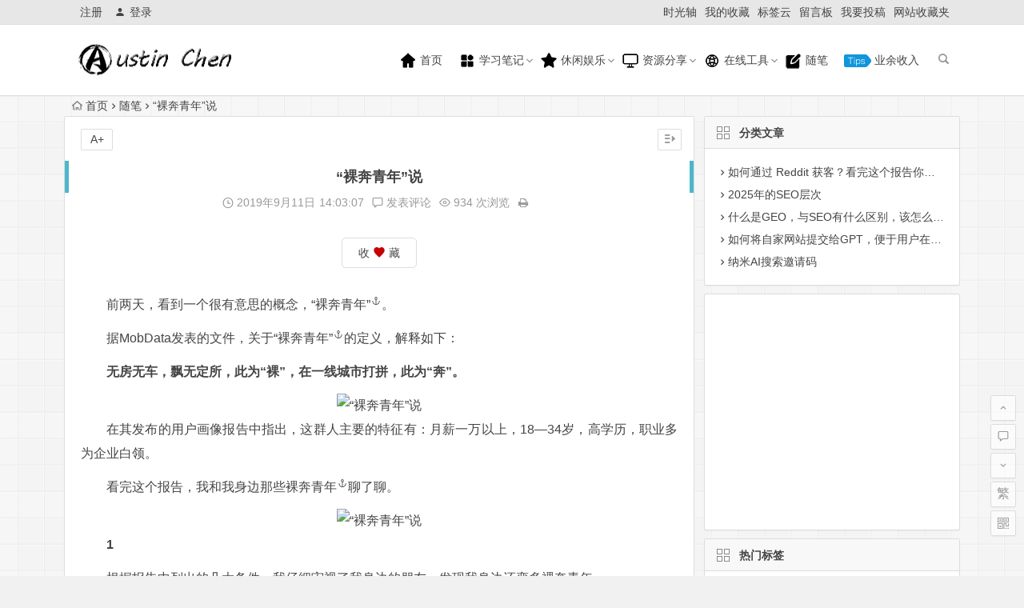

--- FILE ---
content_type: text/html; charset=UTF-8
request_url: https://www.chb66.com/2908.html
body_size: 20230
content:
<!DOCTYPE html>
<html lang="zh-CN">
<head>
<meta http-equiv="Content-Type" content="text/html>
<meta charset="UTF-8">
<meta name="viewport" content="width=device-width, initial-scale=1.0, minimum-scale=1.0, maximum-scale=1.0, user-scalable=no">

<meta http-equiv="Cache-Control" content="no-transform" />
<meta http-equiv="Cache-Control" content="no-siteapp" />
<title>“裸奔青年”说 - 耳东博客</title>
<meta name="description" content="前两天，看到一个很有意思的概念，“裸奔青年”。" />
<meta name="keywords" content="“裸奔青年”,剁手青年,裸奔青年" />
<link rel="shortcut icon" href="https://www.chb66.com/wp-content/themes/begin5.2/img/favicon.ico">
<link rel="apple-touch-icon" sizes="114x114" href="https://www.chb66.com/wp-content/themes/begin5.2/img/favicon.png" />
<link rel="profile" href="http://gmpg.org/xfn/11">
<link rel="pingback" href="https://www.chb66.com/xmlrpc.php">
<!--[if lt IE 9]>
<script src="https://www.chb66.com/wp-content/themes/begin5.2/js/html5.js"></script>
<script src="https://www.chb66.com/wp-content/themes/begin5.2/js/css3-mediaqueries.js"></script>
<![endif]-->
<meta name='robots' content='max-image-preview:large' />
<link rel='stylesheet' id='wp-block-library-css' href='https://www.chb66.com/wp-includes/css/dist/block-library/style.min.css?ver=6.4.2' type='text/css' media='all' />
<style id='classic-theme-styles-inline-css' type='text/css'>
/*! This file is auto-generated */
.wp-block-button__link{color:#fff;background-color:#32373c;border-radius:9999px;box-shadow:none;text-decoration:none;padding:calc(.667em + 2px) calc(1.333em + 2px);font-size:1.125em}.wp-block-file__button{background:#32373c;color:#fff;text-decoration:none}
</style>
<style id='global-styles-inline-css' type='text/css'>
body{--wp--preset--color--black: #000000;--wp--preset--color--cyan-bluish-gray: #abb8c3;--wp--preset--color--white: #ffffff;--wp--preset--color--pale-pink: #f78da7;--wp--preset--color--vivid-red: #cf2e2e;--wp--preset--color--luminous-vivid-orange: #ff6900;--wp--preset--color--luminous-vivid-amber: #fcb900;--wp--preset--color--light-green-cyan: #7bdcb5;--wp--preset--color--vivid-green-cyan: #00d084;--wp--preset--color--pale-cyan-blue: #8ed1fc;--wp--preset--color--vivid-cyan-blue: #0693e3;--wp--preset--color--vivid-purple: #9b51e0;--wp--preset--gradient--vivid-cyan-blue-to-vivid-purple: linear-gradient(135deg,rgba(6,147,227,1) 0%,rgb(155,81,224) 100%);--wp--preset--gradient--light-green-cyan-to-vivid-green-cyan: linear-gradient(135deg,rgb(122,220,180) 0%,rgb(0,208,130) 100%);--wp--preset--gradient--luminous-vivid-amber-to-luminous-vivid-orange: linear-gradient(135deg,rgba(252,185,0,1) 0%,rgba(255,105,0,1) 100%);--wp--preset--gradient--luminous-vivid-orange-to-vivid-red: linear-gradient(135deg,rgba(255,105,0,1) 0%,rgb(207,46,46) 100%);--wp--preset--gradient--very-light-gray-to-cyan-bluish-gray: linear-gradient(135deg,rgb(238,238,238) 0%,rgb(169,184,195) 100%);--wp--preset--gradient--cool-to-warm-spectrum: linear-gradient(135deg,rgb(74,234,220) 0%,rgb(151,120,209) 20%,rgb(207,42,186) 40%,rgb(238,44,130) 60%,rgb(251,105,98) 80%,rgb(254,248,76) 100%);--wp--preset--gradient--blush-light-purple: linear-gradient(135deg,rgb(255,206,236) 0%,rgb(152,150,240) 100%);--wp--preset--gradient--blush-bordeaux: linear-gradient(135deg,rgb(254,205,165) 0%,rgb(254,45,45) 50%,rgb(107,0,62) 100%);--wp--preset--gradient--luminous-dusk: linear-gradient(135deg,rgb(255,203,112) 0%,rgb(199,81,192) 50%,rgb(65,88,208) 100%);--wp--preset--gradient--pale-ocean: linear-gradient(135deg,rgb(255,245,203) 0%,rgb(182,227,212) 50%,rgb(51,167,181) 100%);--wp--preset--gradient--electric-grass: linear-gradient(135deg,rgb(202,248,128) 0%,rgb(113,206,126) 100%);--wp--preset--gradient--midnight: linear-gradient(135deg,rgb(2,3,129) 0%,rgb(40,116,252) 100%);--wp--preset--font-size--small: 13px;--wp--preset--font-size--medium: 20px;--wp--preset--font-size--large: 36px;--wp--preset--font-size--x-large: 42px;--wp--preset--spacing--20: 0.44rem;--wp--preset--spacing--30: 0.67rem;--wp--preset--spacing--40: 1rem;--wp--preset--spacing--50: 1.5rem;--wp--preset--spacing--60: 2.25rem;--wp--preset--spacing--70: 3.38rem;--wp--preset--spacing--80: 5.06rem;--wp--preset--shadow--natural: 6px 6px 9px rgba(0, 0, 0, 0.2);--wp--preset--shadow--deep: 12px 12px 50px rgba(0, 0, 0, 0.4);--wp--preset--shadow--sharp: 6px 6px 0px rgba(0, 0, 0, 0.2);--wp--preset--shadow--outlined: 6px 6px 0px -3px rgba(255, 255, 255, 1), 6px 6px rgba(0, 0, 0, 1);--wp--preset--shadow--crisp: 6px 6px 0px rgba(0, 0, 0, 1);}:where(.is-layout-flex){gap: 0.5em;}:where(.is-layout-grid){gap: 0.5em;}body .is-layout-flow > .alignleft{float: left;margin-inline-start: 0;margin-inline-end: 2em;}body .is-layout-flow > .alignright{float: right;margin-inline-start: 2em;margin-inline-end: 0;}body .is-layout-flow > .aligncenter{margin-left: auto !important;margin-right: auto !important;}body .is-layout-constrained > .alignleft{float: left;margin-inline-start: 0;margin-inline-end: 2em;}body .is-layout-constrained > .alignright{float: right;margin-inline-start: 2em;margin-inline-end: 0;}body .is-layout-constrained > .aligncenter{margin-left: auto !important;margin-right: auto !important;}body .is-layout-constrained > :where(:not(.alignleft):not(.alignright):not(.alignfull)){max-width: var(--wp--style--global--content-size);margin-left: auto !important;margin-right: auto !important;}body .is-layout-constrained > .alignwide{max-width: var(--wp--style--global--wide-size);}body .is-layout-flex{display: flex;}body .is-layout-flex{flex-wrap: wrap;align-items: center;}body .is-layout-flex > *{margin: 0;}body .is-layout-grid{display: grid;}body .is-layout-grid > *{margin: 0;}:where(.wp-block-columns.is-layout-flex){gap: 2em;}:where(.wp-block-columns.is-layout-grid){gap: 2em;}:where(.wp-block-post-template.is-layout-flex){gap: 1.25em;}:where(.wp-block-post-template.is-layout-grid){gap: 1.25em;}.has-black-color{color: var(--wp--preset--color--black) !important;}.has-cyan-bluish-gray-color{color: var(--wp--preset--color--cyan-bluish-gray) !important;}.has-white-color{color: var(--wp--preset--color--white) !important;}.has-pale-pink-color{color: var(--wp--preset--color--pale-pink) !important;}.has-vivid-red-color{color: var(--wp--preset--color--vivid-red) !important;}.has-luminous-vivid-orange-color{color: var(--wp--preset--color--luminous-vivid-orange) !important;}.has-luminous-vivid-amber-color{color: var(--wp--preset--color--luminous-vivid-amber) !important;}.has-light-green-cyan-color{color: var(--wp--preset--color--light-green-cyan) !important;}.has-vivid-green-cyan-color{color: var(--wp--preset--color--vivid-green-cyan) !important;}.has-pale-cyan-blue-color{color: var(--wp--preset--color--pale-cyan-blue) !important;}.has-vivid-cyan-blue-color{color: var(--wp--preset--color--vivid-cyan-blue) !important;}.has-vivid-purple-color{color: var(--wp--preset--color--vivid-purple) !important;}.has-black-background-color{background-color: var(--wp--preset--color--black) !important;}.has-cyan-bluish-gray-background-color{background-color: var(--wp--preset--color--cyan-bluish-gray) !important;}.has-white-background-color{background-color: var(--wp--preset--color--white) !important;}.has-pale-pink-background-color{background-color: var(--wp--preset--color--pale-pink) !important;}.has-vivid-red-background-color{background-color: var(--wp--preset--color--vivid-red) !important;}.has-luminous-vivid-orange-background-color{background-color: var(--wp--preset--color--luminous-vivid-orange) !important;}.has-luminous-vivid-amber-background-color{background-color: var(--wp--preset--color--luminous-vivid-amber) !important;}.has-light-green-cyan-background-color{background-color: var(--wp--preset--color--light-green-cyan) !important;}.has-vivid-green-cyan-background-color{background-color: var(--wp--preset--color--vivid-green-cyan) !important;}.has-pale-cyan-blue-background-color{background-color: var(--wp--preset--color--pale-cyan-blue) !important;}.has-vivid-cyan-blue-background-color{background-color: var(--wp--preset--color--vivid-cyan-blue) !important;}.has-vivid-purple-background-color{background-color: var(--wp--preset--color--vivid-purple) !important;}.has-black-border-color{border-color: var(--wp--preset--color--black) !important;}.has-cyan-bluish-gray-border-color{border-color: var(--wp--preset--color--cyan-bluish-gray) !important;}.has-white-border-color{border-color: var(--wp--preset--color--white) !important;}.has-pale-pink-border-color{border-color: var(--wp--preset--color--pale-pink) !important;}.has-vivid-red-border-color{border-color: var(--wp--preset--color--vivid-red) !important;}.has-luminous-vivid-orange-border-color{border-color: var(--wp--preset--color--luminous-vivid-orange) !important;}.has-luminous-vivid-amber-border-color{border-color: var(--wp--preset--color--luminous-vivid-amber) !important;}.has-light-green-cyan-border-color{border-color: var(--wp--preset--color--light-green-cyan) !important;}.has-vivid-green-cyan-border-color{border-color: var(--wp--preset--color--vivid-green-cyan) !important;}.has-pale-cyan-blue-border-color{border-color: var(--wp--preset--color--pale-cyan-blue) !important;}.has-vivid-cyan-blue-border-color{border-color: var(--wp--preset--color--vivid-cyan-blue) !important;}.has-vivid-purple-border-color{border-color: var(--wp--preset--color--vivid-purple) !important;}.has-vivid-cyan-blue-to-vivid-purple-gradient-background{background: var(--wp--preset--gradient--vivid-cyan-blue-to-vivid-purple) !important;}.has-light-green-cyan-to-vivid-green-cyan-gradient-background{background: var(--wp--preset--gradient--light-green-cyan-to-vivid-green-cyan) !important;}.has-luminous-vivid-amber-to-luminous-vivid-orange-gradient-background{background: var(--wp--preset--gradient--luminous-vivid-amber-to-luminous-vivid-orange) !important;}.has-luminous-vivid-orange-to-vivid-red-gradient-background{background: var(--wp--preset--gradient--luminous-vivid-orange-to-vivid-red) !important;}.has-very-light-gray-to-cyan-bluish-gray-gradient-background{background: var(--wp--preset--gradient--very-light-gray-to-cyan-bluish-gray) !important;}.has-cool-to-warm-spectrum-gradient-background{background: var(--wp--preset--gradient--cool-to-warm-spectrum) !important;}.has-blush-light-purple-gradient-background{background: var(--wp--preset--gradient--blush-light-purple) !important;}.has-blush-bordeaux-gradient-background{background: var(--wp--preset--gradient--blush-bordeaux) !important;}.has-luminous-dusk-gradient-background{background: var(--wp--preset--gradient--luminous-dusk) !important;}.has-pale-ocean-gradient-background{background: var(--wp--preset--gradient--pale-ocean) !important;}.has-electric-grass-gradient-background{background: var(--wp--preset--gradient--electric-grass) !important;}.has-midnight-gradient-background{background: var(--wp--preset--gradient--midnight) !important;}.has-small-font-size{font-size: var(--wp--preset--font-size--small) !important;}.has-medium-font-size{font-size: var(--wp--preset--font-size--medium) !important;}.has-large-font-size{font-size: var(--wp--preset--font-size--large) !important;}.has-x-large-font-size{font-size: var(--wp--preset--font-size--x-large) !important;}
.wp-block-navigation a:where(:not(.wp-element-button)){color: inherit;}
:where(.wp-block-post-template.is-layout-flex){gap: 1.25em;}:where(.wp-block-post-template.is-layout-grid){gap: 1.25em;}
:where(.wp-block-columns.is-layout-flex){gap: 2em;}:where(.wp-block-columns.is-layout-grid){gap: 2em;}
.wp-block-pullquote{font-size: 1.5em;line-height: 1.6;}
</style>
<link rel='stylesheet' id='begin-style-css' href='https://www.chb66.com/wp-content/themes/begin5.2/style.css?ver=5.2' type='text/css' media='all' />
<link rel='stylesheet' id='fonts-css' href='https://www.chb66.com/wp-content/themes/begin5.2/css/fonts/fonts.css?ver=2017.07.26' type='text/css' media='all' />
<link rel='stylesheet' id='iconfontd-css' href='https://at.alicdn.com/t/font_2118502_frvje4w1bt.css?ver=2017.07.26' type='text/css' media='all' />
<link rel='stylesheet' id='highlight-css' href='https://www.chb66.com/wp-content/themes/begin5.2/css/highlight.css?ver=2017.07.26' type='text/css' media='all' />
<script type="text/javascript" src="https://www.chb66.com/wp-content/themes/begin5.2/js/jquery.min.js?ver=1.10.1" id="jquery-js"></script>
<link rel="canonical" href="https://www.chb66.com/2908.html" />
<link rel="alternate" type="application/json+oembed" href="https://www.chb66.com/wp-json/oembed/1.0/embed?url=https%3A%2F%2Fwww.chb66.com%2F2908.html" />
<link rel="alternate" type="text/xml+oembed" href="https://www.chb66.com/wp-json/oembed/1.0/embed?url=https%3A%2F%2Fwww.chb66.com%2F2908.html&#038;format=xml" />
<style>
a:hover,.top-menu a:hover,.show-more span,.cat-box .icon-cat,.entry-meta a,.entry-meta-no a,.at, .at a,#user-profile a:hover, .nav-search:hover, .off-side:hover:after, .nav-search:hover:after, .top-icon .be {color: #4cb6cb;}
.sf-arrows > li > .sf-with-ul:focus:after,.sf-arrows > li:hover > .sf-with-ul:after,.sf-arrows > .sfHover > .sf-with-ul:after{border-top-color: #4cb6cb;}
.thumbnail .cat,.format-img-cat, .des-t, .des-p  {background: #4cb6cb;}
#login h1 a,.format-aside .post-format a,#searchform button,.li-icon-1,.li-icon-2,.li-icon-3, .title-l,.buttons a, .li-number, .searchbar button, 
.entry-more a, .qqonline a, #login input[type='submit'], .log-zd, .group-phone a, .deanm-main .de-button a, #site-nav .down-menu > li > a:hover,#site-nav .down-menu > li.sfHover > a {background: #4cb6cb;}
.entry-more a {right: -1px;}
.entry-more a:hover {color: #fff;background: #595959;}
.entry-direct a:hover, #respond input[type='text']:focus, #respond textarea:focus {border: 1px solid #4cb6cb;}
#down a,.page-links span,.reply a:hover,.widget_categories a:hover,.widget_links a:hover,#respond #submit:hover,.callbacks_tabs .callbacks_here a,#gallery .callbacks_here a,#fontsize:hover,.single-meta li a:hover,.meta-nav:hover,.nav-single i:hover, .widget_categories a:hover, .widget_links a:hover, .tagcloud a:hover, #sidebar .widget_nav_menu a:hover, .gr-cat-title a, .group-tab-hd .group-current, .img-tab-hd .img-current {background: #4cb6cb;border: 1px solid #4cb6cb;}
.comment-tool a, .link-all a:hover, .link-f a:hover, .ias-trigger-next a:hover, .type-cat a:hover, .type-cat a:hover, .child-cat a:hover {background: #4cb6cb;border: 1px solid #4cb6cb;}
.entry-header h1 {border-left: 5px solid #4cb6cb;border-right: 5px solid #4cb6cb;}
.slider-caption, .grid,icon-zan, .grid-cat, .header-sub h1, .cms-news-grid .marked-ico {background: #4cb6cb;}
@media screen and (min-width: 900px) {#scroll li a:hover {background: #4cb6cb;border: 1px solid #4cb6cb;}.custom-more a, .cat-more a,.author-m a {background: #4cb6cb;}}
@media screen and (max-width: 900px) {#navigation-toggle:hover,.nav-search:hover,.mobile-login a:hover,.nav-mobile:hover, {color: #4cb6cb;}}
@media screen and (min-width: 550px) {.pagination span.current, .pagination a:hover {background: #4cb6cb;border: 1px solid #4cb6cb;}}
@media screen and (max-width: 550px) {.pagination .prev,.pagination .next {background: #4cb6cb;}}
.single-content h3, .single-content .directory {border-left: 5px solid #4cb6cb;}
.resp-vtabs li.resp-tab-active {border-left: 2px solid #4cb6cb  !important;}
.page-links  a:hover span {background: #a3a3a3;border: 1px solid #a3a3a3;}
.single-content a:hover {color: #555;}
.ball-pulse > div{border: 1px solid #4cb6cb;}
#site-nav .down-menu > .current-menu-item > a{border-bottom: 2px solid #4cb6cb;}
.format-aside .post-format a:hover,.cat-more a:hover,.custom-more a:hover {color: #fff;}</style><style>.thumbnail .cat{display: none;}</style><style type="text/css" id="custom-background-css">
body.custom-background { background-image: url("https://www.chb66.com/wp-content/uploads/2020/04/body.png"); background-position: center center; background-size: auto; background-repeat: repeat; background-attachment: scroll; }
</style>
	<script>
var _hmt = _hmt || [];
(function() {
  var hm = document.createElement("script");
  hm.src = "https://hm.baidu.com/hm.js?8e7a255f49b6d9566a362d4417675554";
  var s = document.getElementsByTagName("script")[0]; 
  s.parentNode.insertBefore(hm, s);
})();
</script>

<!-- Google tag (gtag.js) -->
<script async src="https://www.googletagmanager.com/gtag/js?id=G-8QJ6L0J5MF"></script>
<script>
  window.dataLayer = window.dataLayer || [];
  function gtag(){dataLayer.push(arguments);}
  gtag('js', new Date());

  gtag('config', 'G-8QJ6L0J5MF');
</script></head>
<body class="post-template-default single single-post postid-2908 single-format-standard custom-background">
<div id="page" class="hfeed site">
	<header id="masthead" class="site-header">
	<div id="header-main" class="header-main">
		<nav id="top-header">
			<div class="top-nav">
									<div id="user-profile">
					<div class="user-login"><a href="https://www.chb66.com/wp-login.php?action=register" target="_blank"><i class="be be-accountcircle"></i>注册</a></div>
			
						<div class="nav-set">
			 	<div class="nav-login">
			 					<a href="#login" class="flatbtn" id="login-main" ><i class="be be-timerauto"></i>登录</a>
								</div>
			</div>
					<div class="clear"></div>
</div>				
				<div class="menu-menu2-%e9%a1%b5%e9%9d%a2-container"><ul id="menu-menu2-%e9%a1%b5%e9%9d%a2" class="top-menu"><li id="menu-item-19" class="menu-item menu-item-type-post_type menu-item-object-page menu-item-19"><a href="https://www.chb66.com/achieves.html">时光轴</a></li>
<li id="menu-item-30" class="menu-item menu-item-type-post_type menu-item-object-page menu-item-30"><a href="https://www.chb66.com/save.html">我的收藏</a></li>
<li id="menu-item-890" class="menu-item menu-item-type-post_type menu-item-object-page menu-item-890"><a href="https://www.chb66.com/tags.html">标签云</a></li>
<li id="menu-item-29" class="menu-item menu-item-type-post_type menu-item-object-page menu-item-29"><a href="https://www.chb66.com/chat.html">留言板</a></li>
<li id="menu-item-380" class="menu-item menu-item-type-post_type menu-item-object-page menu-item-380"><a href="https://www.chb66.com/tougao.html">我要投稿</a></li>
<li id="menu-item-1397" class="menu-item menu-item-type-post_type menu-item-object-page menu-item-1397"><a href="https://www.chb66.com/sc.html">网站收藏夹</a></li>
</ul></div>			</div>
		</nav><!-- #top-header -->

		<div id="menu-box">
			<div id="top-menu">
				<span class="nav-search"></span>
															<span class="mobile-login"><a href="#login" id="login-mobile" ><i class="be be-timerauto"></i></a></span>
																	<div class="logo-site">
																						<p class="site-title">
																	<a href="https://www.chb66.com/"><img src="https://www.chb66.com/wp-content/themes/begin5.2/img/logo.png" title="耳东博客" alt="耳东博客" rel="home" /><span class="site-name">耳东博客</span></a>
															</p>
																</div><!-- .logo-site -->

				<div id="site-nav-wrap">
					<div id="sidr-close"><a href="#sidr-close" class="toggle-sidr-close">×</a></div>
					<div id="sidr-menu"><div class="toggle-sidr-menu">MENU</a></div></div>
					<nav id="site-nav" class="main-nav">
																										<a href="#sidr-main" id="navigation-toggle" class="bars"><i class="be be-menu"></i></a>
																								<div class="menu-menu-1-container"><ul id="menu-menu-1" class="down-menu nav-menu"><li id="menu-item-49" class="menu-item menu-item-type-custom menu-item-object-custom menu-item-home menu-item-49"><a href="https://www.chb66.com/"><img src="/tubiao/home.png" alt="首页" style="vertical-align: middle">  首页</a></li>
<li id="menu-item-8" class="menu-item menu-item-type-taxonomy menu-item-object-category menu-item-has-children menu-item-8"><a href="https://www.chb66.com/category/study/"><img src="/tubiao/all.png" alt="学习笔记" style="vertical-align: middle"> 学习笔记</a>
<ul class="sub-menu">
	<li id="menu-item-6" class="menu-item menu-item-type-taxonomy menu-item-object-category menu-item-6"><a href="https://www.chb66.com/category/study/seo/">SEO优化</a></li>
	<li id="menu-item-17" class="menu-item menu-item-type-taxonomy menu-item-object-category menu-item-17"><a href="https://www.chb66.com/category/study/wp/">WordPress</a></li>
	<li id="menu-item-18" class="menu-item menu-item-type-taxonomy menu-item-object-category menu-item-18"><a href="https://www.chb66.com/category/study/dedecms/">织梦CMS</a></li>
	<li id="menu-item-466" class="menu-item menu-item-type-taxonomy menu-item-object-category menu-item-466"><a href="https://www.chb66.com/category/study/qita/">其    他</a></li>
</ul>
</li>
<li id="menu-item-7" class="menu-item menu-item-type-taxonomy menu-item-object-category menu-item-has-children menu-item-7"><a href="https://www.chb66.com/category/like/"><img src="/tubiao/favorite.png" alt="休闲娱乐" style="vertical-align: middle"> 休闲娱乐</a>
<ul class="sub-menu">
	<li id="menu-item-161" class="menu-item menu-item-type-taxonomy menu-item-object-category menu-item-161"><a href="https://www.chb66.com/category/like/ukulele/">Ukulele</a></li>
	<li id="menu-item-405" class="menu-item menu-item-type-taxonomy menu-item-object-category menu-item-405"><a href="https://www.chb66.com/category/like/life/">吃喝玩乐</a></li>
	<li id="menu-item-9826" class="menu-item menu-item-type-taxonomy menu-item-object-category menu-item-9826"><a href="https://www.chb66.com/category/like/hotword/">梗百科</a></li>
	<li id="menu-item-9827" class="menu-item menu-item-type-taxonomy menu-item-object-category menu-item-9827"><a href="https://www.chb66.com/category/like/zzs/">涨知识</a></li>
</ul>
</li>
<li id="menu-item-316" class="menu-item menu-item-type-taxonomy menu-item-object-category menu-item-has-children menu-item-316"><a href="https://www.chb66.com/category/share/"><img src="/tubiao/com.png" alt="资源分享" style="vertical-align: middle">   资源分享</a>
<ul class="sub-menu">
	<li id="menu-item-377" class="menu-item menu-item-type-taxonomy menu-item-object-category menu-item-377"><a href="https://www.chb66.com/category/share/yr/">源码下载</a></li>
	<li id="menu-item-376" class="menu-item menu-item-type-taxonomy menu-item-object-category menu-item-376"><a href="https://www.chb66.com/category/share/book/">电子书下载</a></li>
</ul>
</li>
<li id="menu-item-841" class="menu-item menu-item-type-taxonomy menu-item-object-category menu-item-has-children menu-item-841"><a href="https://www.chb66.com/category/zxgj/"><img src="/tubiao/services.png" alt=" 在线工具" style="vertical-align: middle">  在线工具</a>
<ul class="sub-menu">
	<li id="menu-item-1205" class="menu-item menu-item-type-custom menu-item-object-custom menu-item-1205"><a href="https://www.chb66.com/seolink/">免费外链群发工具</a></li>
	<li id="menu-item-840" class="menu-item menu-item-type-custom menu-item-object-custom menu-item-840"><a href="https://www.chb66.com/ai/">AC智能AI伪原创</a></li>
	<li id="menu-item-1000" class="menu-item menu-item-type-custom menu-item-object-custom menu-item-1000"><a href="https://www.chb66.com/gf/egao.html">恶俗古风歌词生成器</a></li>
	<li id="menu-item-1032" class="menu-item menu-item-type-custom menu-item-object-custom menu-item-1032"><a href="https://www.chb66.com/eat/index.html">今天中午吃什么</a></li>
</ul>
</li>
<li id="menu-item-11" class="menu-item menu-item-type-taxonomy menu-item-object-category current-post-ancestor current-menu-parent current-post-parent menu-item-11"><a href="https://www.chb66.com/category/other/"><img src="/tubiao/edit.png" alt=" 随笔" style="vertical-align: middle">   随笔</a></li>
<li id="menu-item-2262" class="menu-item menu-item-type-taxonomy menu-item-object-category menu-item-2262"><a href="https://www.chb66.com/category/tips/"><img src="/tubiao/tip.png" alt=" 业余收入" style="vertical-align: middle">  业余收入</a></li>
</ul></div>					</nav><!-- #site-nav -->
				</div><!-- #site-nav-wrap -->
				<div class="clear"></div>
			</div><!-- #top-menu -->
		</div><!-- #menu-box -->
	</div><!-- #menu-box -->
</header><!-- #masthead -->

<div id="search-main">
	<div class="searchbar">
	<form method="get" id="searchform" action="https://www.chb66.com/">
		<span class="search-input">
			<input type="text" value="" name="s" id="s" placeholder="输入搜索内容" required />
			<button type="submit" id="searchsubmit"><i class="be be-search"></i></button>
		</span>
			</form>
</div>		<div class="clear"></div>
</div>					<nav class="breadcrumb">
		<a class="crumbs" href="https://www.chb66.com/"><i class="be be-home"></i>首页</a><i class="be be-arrowright"></i><a href="https://www.chb66.com/category/other/" rel="category tag">随笔</a><i class="be be-arrowright"></i>“裸奔青年”说					</nav>
		
		<div id="content" class="site-content">
	<div id="primary" class="content-area">
		<main id="main" class="site-main" role="main">

						
			
			
			

				<article id="post-2908" class="post-2908 post type-post status-publish format-standard has-post-thumbnail hentry category-other tag-833 tag-834 tag-835 ury">
		<header class="entry-header">
									<h1 class="entry-title">“裸奔青年”说</h1>						</header><!-- .entry-header -->

	<div class="entry-content">
		
			<div class="begin-single-meta"><span class="my-date"><i class="be be-schedule"></i> 2019年9月11日<i class="i-time">14:03:07</i></span><span class="comment"><a href="https://www.chb66.com/2908.html#respond" rel="external nofollow"><i class="be be-speechbubble"></i> 发表评论</a></span><span class="views"><i class="be be-eye"></i> 934 次浏览</span><span class="print"><a href="javascript:printme()" target="_self" title="打印"><i class="be be-print"></i></a></span><span class="s-hide"><a href="#"><span class="off-side"></span></a></span></div>
			<div class="single-content">
				
				
				<div class='favorite-box'><span class='favorite-e'><a class='wpzm-link' href='?wpzmaction=add&amp;postid=2908' rel='nofollow'> 收 <i class="be be-favorite"></i> 藏</a></span></div>
<p>前两天，看到一个很有意思的概念，<a href="https://www.chb66.com/tag/%e8%a3%b8%e5%a5%94%e9%9d%92%e5%b9%b4/" title="查看与 “裸奔青年” 相关的文章" target="_blank">“裸奔青年”</a>。</p>



<p>据MobData发表的文件，关于<span class="wp_keywordlink_affiliate"><a href="https://www.chb66.com/tag/%e8%a3%b8%e5%a5%94%e9%9d%92%e5%b9%b4/" title="View all posts in “裸奔青年”" target="_blank">“裸奔青年”</a></span>的定义，解释如下：</p>



<p><strong>无房无车，飘无定所，此为“裸”，在一线城市打拼，此为“奔”。</strong></p>



<div class="wp-block-image"><figure class="aligncenter"><img decoding="async" src="https://gss0.baidu.com/-4o3dSag_xI4khGko9WTAnF6hhy/zhidao/wh%3D450%2C600/sign=ffccfe0538d12f2ece50a6647af2f954/4e4a20a4462309f7147232c07c0e0cf3d6cad6c7.jpg" alt="“裸奔青年”说" title="“裸奔青年”说插图"></figure></div>



<p>在其发布的用户画像报告中指出，这群人主要的特征有：月薪一万以上，18—34岁，高学历，职业多为企业白领。</p>



<p>看完这个报告，我和我身边那些<span class="wp_keywordlink_affiliate"><a href="https://www.chb66.com/tag/%e8%a3%b8%e5%a5%94%e9%9d%92%e5%b9%b4-2/" title="View all posts in 裸奔青年" target="_blank">裸奔青年</a></span>聊了聊。</p>



<div class="wp-block-image"><figure class="aligncenter"><img decoding="async" src="https://gss0.baidu.com/9vo3dSag_xI4khGko9WTAnF6hhy/zhidao/wh%3D450%2C600/sign=529ccb32f903918fd78435ce640d0aa1/9f510fb30f2442a7e8886177df43ad4bd0130259.jpg" alt="“裸奔青年”说" title="“裸奔青年”说插图1"></figure></div>



<p><strong>1</strong></p>



<p>根据报告中列出的几大条件，我仔细审视了我身边的朋友，发现我身边还蛮多裸奔青年。</p>



<p>他们的年龄大都在25—34岁之间，收入不算少，但没房没车，可能有一定积蓄，最主要的是，花起钱来都是魔鬼。</p>



<div class="wp-block-image"><figure class="aligncenter"><img decoding="async" src="https://gss0.baidu.com/-fo3dSag_xI4khGko9WTAnF6hhy/zhidao/wh%3D450%2C600/sign=691b3a0d78c6a7efb973a022c8ca8367/0b46f21fbe096b63782ec18202338744ebf8ac29.jpg" alt="“裸奔青年”说" title="“裸奔青年”说插图2"></figure></div>



<p>其中有一个男性后辈，眼看着就要跨进30岁的门槛，没房没车没成家，这在老一辈的人眼中，简直就是一事无成。</p>



<p>按理说，他应该也有些焦虑才是，可人家该挣钱挣钱，该花钱花钱，在深圳工作，就住在公司附近，养了一只猫，每周去3次健身房，还报了私教课，身材维持得很好，没有过劳肥，也没有大肚腩，每年出国旅游两次，日子比我们这些有房贷有车贷的中年人，不知惬意多少倍。</p>



<p>还有一个28岁的姑娘，不怎么爱打扮的她，花起钱来也是魔鬼，各种小长假还有年假拼一拼，每年竟然能拼出三四个长假，然后她就利用这些时间出去旅行，出去一次花掉两三个月工资，从来不见她眼睛眨一下。</p>



<div class="wp-block-image"><figure class="aligncenter"><img decoding="async" src="https://gss0.baidu.com/-fo3dSag_xI4khGko9WTAnF6hhy/zhidao/wh%3D450%2C600/sign=51ed0d20731ed21b799c26e1985ef1f2/91ef76c6a7efce1b4b6f5418a151f3deb58f6598.jpg" alt="“裸奔青年”说" title="“裸奔青年”说插图3"></figure></div>



<p>有人说，当代裸奔青年，一边裸奔，一边剁手，我发现，还真是如此。</p>



<p>当代裸奔青年的标配，不得不提的肯定是养一只猫，虽然养猫不像买房买车那样能够拿出来赤裸裸地炫耀，但至少能够让别人看到，我们在养活自己的同时，还有余力养活一只猫。</p>



<p>更何况，养猫本就是一件劳心劳力又劳钱的事。</p>



<div class="wp-block-image"><figure class="aligncenter"><img decoding="async" src="https://gss0.baidu.com/-fo3dSag_xI4khGko9WTAnF6hhy/zhidao/wh%3D450%2C600/sign=b0f185ccb7389b5038aae856b005c9eb/472309f790529822f42ea611d9ca7bcb0b46d4c7.jpg" alt="“裸奔青年”说" title="“裸奔青年”说插图4"></figure></div>



<p>除了养猫，健身房会员也是大多数裸奔青年必须要买的，就算有时候工作忙到可能钱扔进健身房就是听个响，但是过了不久看到会员仍然停不下自己想买的心。</p>



<p>同时，裸奔青年对待自己的兴趣爱好，更是不会吝啬，喜欢篆刻的，齁贵的课程大手一挥说报就报；喜欢玩乐器的，每年花在这上面的钱都不知有多少；喜欢手办的，花上一两个月工资买个手办也不心疼；喜欢鞋的，买起球鞋像是不把钱当回事......</p>



<p>大部分裸奔青年，似乎都控制不住剁手的心。</p>



<div class="wp-block-image"><figure class="aligncenter"><img decoding="async" src="https://gss0.baidu.com/-4o3dSag_xI4khGko9WTAnF6hhy/zhidao/wh%3D450%2C600/sign=a534090e06fa513d51ff64da085d79cd/43a7d933c895d14399f078f17df082025baf0759.jpg" alt="“裸奔青年”说" title="“裸奔青年”说插图5"></figure></div>



<p><strong>2</strong></p>



<p>为什么裸奔青年这么能花钱？</p>



<p>我发现，对他们来说，对自己好一点，是消费的不二法则，也是他们坚定的信仰。</p>



<p>钱赚来是用来干什么的？可不就是用来买乐子的，只要能让自己高兴，那钱就花得值。</p>



<p>健身，旅游，培养爱好，几乎每一项都代表着他们对自我的取悦。</p>



<div class="wp-block-image"><figure class="aligncenter"><img decoding="async" src="https://gss0.baidu.com/9vo3dSag_xI4khGko9WTAnF6hhy/zhidao/wh%3D450%2C600/sign=fd9f9d4a50df8db1bc7b74603c13f162/023b5bb5c9ea15ce972c7cdbb8003af33b87b226.jpg" alt="“裸奔青年”说" title="“裸奔青年”说插图6"></figure></div>



<p>当然，他们也不仅仅把花钱当作一种消费。</p>



<p>据MobData发表的数据，裸奔青年的手机APP使用天数，排在前面的不仅有拍摄美化app，还有运动健康，智能穿戴，跨境电商，旅游出行......</p>



<p>健身是对自己身体和外形的投资，旅游和爱好是对自己眼界的投资，还有最近兴起的知识付费课程，更是对自己内在的投资。</p>



<p>这种投资虽然不像其他投资那般立竿见影，但通常会在漫长的人生之中慢慢显现出其效果，或带来气质的提升，或带来人生的转折。</p>



<div class="wp-block-image"><figure class="aligncenter"><img decoding="async" src="https://gss0.baidu.com/-Po3dSag_xI4khGko9WTAnF6hhy/zhidao/wh%3D450%2C600/sign=0e1c5718a151f3dec3e7b160a1dedc29/6a600c338744ebf88946fbedd7f9d72a6059a729.jpg" alt="“裸奔青年”说" title="“裸奔青年”说插图7"></figure></div>



<p>对裸奔青年来说，不会亏的就是对自己的投资，所以，对自己永远不能小气。</p>



<p>人的安全感可以由资产提供，也可以由自己提供，裸奔青年虽然没房没车，但是他们与日俱增的能力和工作经验，也能给他们提供一定的安全感和快乐。</p>



<div class="wp-block-image"><figure class="aligncenter"><img decoding="async" src="https://gss0.baidu.com/-fo3dSag_xI4khGko9WTAnF6hhy/zhidao/wh%3D450%2C600/sign=3e41f8df289759ee4a0568cf87cb6f20/c995d143ad4bd113454b2be054afa40f4afb0559.jpg" alt="“裸奔青年”说" title="“裸奔青年”说插图8"></figure></div>



<p><strong>3</strong></p>



<p>前两天，发现一个不知道是有趣还是苦涩的事。</p>



<p>2019年还剩最后几个月，一旦时间到达2020年，第一批90后就30岁了，第一批20后就要出生了。</p>



<p>让人忍不住感叹，时代发展竟是如此之快。</p>



<div class="wp-block-image"><figure class="aligncenter"><img decoding="async" src="https://gss0.baidu.com/94o3dSag_xI4khGko9WTAnF6hhy/zhidao/wh%3D450%2C600/sign=311831b241c2d562f25dd8e9d221bcd9/91529822720e0cf35fead1290446f21fbf09aac7.jpg" alt="“裸奔青年”说" title="“裸奔青年”说插图9"></figure></div>



<p>感觉就在不久前，80后还被称为垮掉的一代，90后和00后还被称为脑残的一代，转眼间，20后就快要登上历史舞台。</p>



<p>他们又会给我们带来什么样新的生活方式和生活理念呢？他们又会给我们这个时代注入一些什么样的新的活力呢？</p>



<p>光想想，便觉得，让人有些期待。</p>



<div class="wp-block-image"><figure class="aligncenter"><img decoding="async" src="https://gss0.baidu.com/9fo3dSag_xI4khGko9WTAnF6hhy/zhidao/wh%3D450%2C600/sign=07d6fc19bcfb43161a4a727e15946a15/72f082025aafa40f7140520fa564034f79f01959.jpg" alt="“裸奔青年”说" title="“裸奔青年”说插图10"></figure></div>



<p>不得不说，这个时代无时无刻都在发生变化，我聊裸奔青年，并无意指责任何人的生活方式，也无意夸大任何人的生活。</p>



<p>我想说的是，这个世界足够大，足够包容各种生活方式。</p>



<p>当代裸奔青年，或许也有自己的焦虑，但也有自己的快乐，他们既能抓住当下的快乐，也用力去实现未来的目标，这样的生活方式，或许不值得被夸奖，但也不应该被指责。</p>



<div class="wp-block-image"><figure class="aligncenter"><img decoding="async" src="https://gss0.baidu.com/-4o3dSag_xI4khGko9WTAnF6hhy/zhidao/wh%3D450%2C600/sign=711774265fda81cb4eb38bc96756fc20/ae51f3deb48f8c54489759fd34292df5e1fe7f98.jpg" alt="“裸奔青年”说" title="“裸奔青年”说插图11"></figure></div>



<p>什么是一个人最好的生活状态？</p>



<p>无非就是，有事做，能够凭借自己的能力过自己想要的生活；有期待，不管是对待爱情还是生活，都抱有热情和希望。</p>



<p>愿我们，不管以何种方式生活，都能活得快乐点吧！</p>



<div class="wp-block-image"><figure class="aligncenter"><img decoding="async" src="https://gss0.baidu.com/9fo3dSag_xI4khGko9WTAnF6hhy/zhidao/wh%3D450%2C600/sign=c5e27f808b35e5dd9079addb43f68bd9/730e0cf3d7ca7bcb806658fdb0096b63f724a8c7.jpg" alt="“裸奔青年”说" title="“裸奔青年”说插图12"></figure></div>



<p>今 / 日 / 互 / 撩</p>



<p><strong>你是裸奔青年吗？</strong></p>



<p>图片大部分来源于网络，版权归原作者所有。</p>



<p>文字由极物原创，转载请说明。</p>



<div class="wp-block-image"><figure class="aligncenter"><img decoding="async" src="https://gss0.baidu.com/9vo3dSag_xI4khGko9WTAnF6hhy/zhidao/wh%3D450%2C600/sign=0de45afd34292df59796a41189017056/d8f9d72a6059252d4d2082d63a9b033b5bb5b929.jpg" alt="“裸奔青年”说" title="“裸奔青年”说插图13"></figure></div>
			</div>

						
									
						
				
									<div class="clear"></div>
<div id="social">
	<div class="social-main">
		<span class="like">
			<a href="javascript:;" data-action="ding" data-id="2908" title="点赞" class="dingzan"><i class="be be-thumbs-up-o"></i>赞 <i class="count">
				0</i>
			</a>
		</span>
		<div class="shang-p">
			<div class="shang-empty"><span></span></div>
							<span class="tipso_style" id="tip-p" data-tipso='
					<span id="shang">
						<span class="shang-main">
							<h4><i class="be be-favorite" aria-hidden="true"></i> 您可以选择一种方式赞助本站</h4>															<span class="shang-img">
									<img src="https://www.chb66.com/wp-content/uploads/2019/11/微信图片_20191107143818.jpg" alt="alipay"/>
									<h4>支付宝扫一扫赞助</h4>								</span>
							
															<span class="shang-img">
									<img src="https://www.chb66.com/wp-content/uploads/2019/11/微信图片_20191107142224.jpg" alt="weixin"/>
									<h4>微信钱包扫描赞助</h4>								</span>
														<span class="clear"></span>
						</span>
					</span>'>
					<span class="shang-s"><a title="赞助本站">赏</a></span>
				</span>
					</div>
		<div class="share-sd">
			<span class="share-s"><a href="javascript:void(0)" id="share-s" title="分享"><i class="be be-share"></i>分享</a></span>
			<div id="share">
	<ul class="bdsharebuttonbox">
		<li><a title="更多" class="bds_more be be-addbox" data-cmd="more" onclick="return false;" href="#"></a></li>
		<li><a title="分享到QQ空间" class="be be-qzone" data-cmd="qzone" onclick="return false;" href="#"></a></li>
		<li><a title="分享到新浪微博" class="be be-stsina" data-cmd="tsina" onclick="return false;" href="#"></a></li>
		<li><a title="分享到腾讯微博" class="be be-tqq" data-cmd="tqq" onclick="return false;" href="#"></a></li>
		<li><a title="分享到人人网" class="be be-renren" data-cmd="renren" onclick="return false;" href="#"></a></li>
		<li><a title="分享到微信" class="be be-weixin" data-cmd="weixin" onclick="return false;" href="#"></a></li>
	</ul>
</div>		</div>
		<div class="clear"></div>
	</div>
</div>				
				
			<footer class="single-footer">
				<ul id="fontsize"><li>A+</li></ul><div class="single-cat-tag"><div class="single-cat">所属分类：<a href="https://www.chb66.com/category/other/" rel="category tag">随笔</a></div></div>			</footer><!-- .entry-footer -->

				<div class="clear"></div>
	</div><!-- .entry-content -->

	</article><!-- #post -->

<div class="single-tag"><ul class="wow fadeInUp" data-wow-delay="0.3s"><li><a href="https://www.chb66.com/tag/%e8%a3%b8%e5%a5%94%e9%9d%92%e5%b9%b4/" rel="tag">“裸奔青年”</a></li><li><a href="https://www.chb66.com/tag/%e5%89%81%e6%89%8b%e9%9d%92%e5%b9%b4/" rel="tag">剁手青年</a></li><li><a href="https://www.chb66.com/tag/%e8%a3%b8%e5%a5%94%e9%9d%92%e5%b9%b4-2/" rel="tag">裸奔青年</a></li></ul></div>			

									<div class="authorbio wow fadeInUp" data-wow-delay="0.3s">
	<img alt='' src='https://cn.gravatar.com/avatar/d41d8cd98f00b204e9800998ecf8427e?s=64&r=g&default=https%3A%2F%2Fwww.chb66.com%2Fwp-content%2Fthemes%2Fbegin5.2%2Fimg%2Favatar%2F96%2Fmystery.png' class='avatar avatar-64 photo wpfla ' width='64' height='64' />
	<ul class="spostinfo">
		<li>
								<li><strong><a href="https://wwww.chb66.com/">Austin博客</a>版权声明：</strong>本站原创文章，于2019年9月11日<i class="i-time">14:03:07</i>，由 <b><a href="https://www.chb66.com/author/leo/" title="文章作者 leo" rel="author">leo</a></b> 发表，共 1775 字。</li>
		<li class="reprinted"><strong>转载请注明：</strong><a href="https://www.chb66.com/2908.html" rel="bookmark" title="本文固定链接 https://www.chb66.com/2908.html">“裸奔青年”说 - 耳东博客</a></li>
			</ul>
	<div class="clear"></div>
</div>
				
				
									<div id="related-img" class="wow fadeInUp" data-wow-delay="0.3s">
		
	<div class="r4">
		<div class="related-site">
			<figure class="related-site-img">
				<span class="load"><a href="https://www.chb66.com/9905.html"><img src="https://www.chb66.com/wp-content/themes/begin5.2/img/loading.png" data-original="https://www.chb66.com/wp-content/themes/begin5.2/img/random/13.jpg" alt="钝感力" /></a></span>			 </figure>
			<div class="related-title"><a href="https://www.chb66.com/9905.html">钝感力</a></div>
		</div>
	</div>

		
	<div class="r4">
		<div class="related-site">
			<figure class="related-site-img">
				<span class="load"><a href="https://www.chb66.com/2803.html"><img src="https://www.chb66.com/wp-content/themes/begin5.2/img/loading.png" data-original="https://www.chb66.com/wp-content/themes/begin5.2/img/random/19.jpg" alt="浪淘沙 · 最怕问初衷" /></a></span>			 </figure>
			<div class="related-title"><a href="https://www.chb66.com/2803.html">浪淘沙 · 最怕问初衷</a></div>
		</div>
	</div>

		
	<div class="r4">
		<div class="related-site">
			<figure class="related-site-img">
				<span class="load"><a href="https://www.chb66.com/2517.html"><img src="https://www.chb66.com/wp-content/themes/begin5.2/img/loading.png" data-original="https://www.chb66.com/wp-content/themes/begin5.2/img/random/17.jpg" alt="　[转载]《有钱人和你想的不一样》读后感精选10篇" /></a></span>			 </figure>
			<div class="related-title"><a href="https://www.chb66.com/2517.html">　[转载]《有钱人和你想的不一样》读后感精选10篇</a></div>
		</div>
	</div>

		
	<div class="r4">
		<div class="related-site">
			<figure class="related-site-img">
				<span class="load"><a href="https://www.chb66.com/2307.html"><img src="https://www.chb66.com/wp-content/themes/begin5.2/img/loading.png" data-original="https://www.chb66.com/wp-content/themes/begin5.2/timthumb.php?src=https://www.chb66.com/wp-content/uploads/2021/03/b812c8fcc3cec3fd03f55e7bd688d43f869427f1.jpg&w=280&h=210&a=&zc=1" alt="风物长宜放眼量" /></a></span>			 </figure>
			<div class="related-title"><a href="https://www.chb66.com/2307.html">风物长宜放眼量</a></div>
		</div>
	</div>

		
	<div class="r4">
		<div class="related-site">
			<figure class="related-site-img">
				<a href="https://www.chb66.com/2289.html"><img width="280" height="210" src="https://www.chb66.com/wp-content/uploads/2021/03/wu-1-280x210.jpg" class="attachment-content size-content wp-post-image" alt="陈某人买鸡记" decoding="async" fetchpriority="high" title="陈某人买鸡记缩略图" /></a>			 </figure>
			<div class="related-title"><a href="https://www.chb66.com/2289.html">陈某人买鸡记</a></div>
		</div>
	</div>

		
	<div class="r4">
		<div class="related-site">
			<figure class="related-site-img">
				<span class="load"><a href="https://www.chb66.com/2079.html"><img src="https://www.chb66.com/wp-content/themes/begin5.2/img/loading.png" data-original="https://www.chb66.com/wp-content/themes/begin5.2/timthumb.php?src=https://www.chb66.com/wp-content/uploads/2020/11/Austin-1024x624.png&w=280&h=210&a=&zc=1" alt="Austin" /></a></span>			 </figure>
			<div class="related-title"><a href="https://www.chb66.com/2079.html">Austin</a></div>
		</div>
	</div>

		
	<div class="r4">
		<div class="related-site">
			<figure class="related-site-img">
				<span class="load"><a href="https://www.chb66.com/2031.html"><img src="https://www.chb66.com/wp-content/themes/begin5.2/img/loading.png" data-original="https://www.chb66.com/wp-content/themes/begin5.2/img/random/10.jpg" alt="你是人间的四月天" /></a></span>			 </figure>
			<div class="related-title"><a href="https://www.chb66.com/2031.html">你是人间的四月天</a></div>
		</div>
	</div>

		
	<div class="r4">
		<div class="related-site">
			<figure class="related-site-img">
				<span class="load"><a href="https://www.chb66.com/1956.html"><img src="https://www.chb66.com/wp-content/themes/begin5.2/img/loading.png" data-original="https://www.chb66.com/wp-content/themes/begin5.2/timthumb.php?src=https://www.chb66.com/wp-content/uploads/2020/09/泸-1024x576.png&w=280&h=210&a=&zc=1" alt="哪些股票适合长期持有，且风险较小" /></a></span>			 </figure>
			<div class="related-title"><a href="https://www.chb66.com/1956.html">哪些股票适合长期持有，且风险较小</a></div>
		</div>
	</div>

			<div class="clear"></div>
</div>				
				<div id="single-widget">
	<div class="wow fadeInUp" data-wow-delay="0.3s">
		<aside id="hot_comment-3" class="widget hot_comment wow fadeInUp" data-wow-delay="0.3s"><h3 class="widget-title"><span class="s-icon"></span>热评文章</h3>
<div id="hot_comment_widget">
	<ul>
		
<li><span class='li-icon li-icon-1'>1</span><a href= "https://www.chb66.com/9987.html" rel="bookmark" title=" (0条评论)" >如何将自家网站提交给GPT，便于用户在gpt搜索中展示</a></li>
<li><span class='li-icon li-icon-2'>2</span><a href= "https://www.chb66.com/9995.html" rel="bookmark" title=" (0条评论)" >什么是GEO，与SEO有什么区别，该怎么做？</a></li>
<li><span class='li-icon li-icon-3'>3</span><a href= "https://www.chb66.com/9999.html" rel="bookmark" title=" (0条评论)" >2025年的SEO层次</a></li>
<li><span class='li-icon li-icon-4'>4</span><a href= "https://www.chb66.com/10006.html" rel="bookmark" title=" (0条评论)" >如何通过 Reddit 获客？看完这个报告你就懂了！</a></li>
<li><span class='li-icon li-icon-5'>5</span><a href= "https://www.chb66.com/9977.html" rel="bookmark" title=" (0条评论)" >纳米AI搜索邀请码</a></li>			</ul>
</div>

<div class="clear"></div></aside><aside id="random_post-2" class="widget random_post wow fadeInUp" data-wow-delay="0.3s"><h3 class="widget-title"><span class="s-icon"></span>随机文章</h3>
<div id="random_post_widget">
	<ul>
				<li><a href="https://www.chb66.com/1789.html" rel="bookmark">毕业五年后</a></li>
				<li><a href="https://www.chb66.com/203.html" rel="bookmark">那两把刀，从不空回的刀</a></li>
				<li><a href="https://www.chb66.com/9905.html" rel="bookmark">钝感力</a></li>
				<li><a href="https://www.chb66.com/233.html" rel="bookmark">时间</a></li>
				<li><a href="https://www.chb66.com/2905.html" rel="bookmark">装 傻</a></li>
				<li><a href="https://www.chb66.com/236.html" rel="bookmark">哪一刻，让你感受到了时代的车轮？</a></li>
					</ul>
</div>

<div class="clear"></div></aside>	</div>
	<div class="clear"></div>
</div>
		
	
				
				<nav class="nav-single wow fadeInUp" data-wow-delay="0.3s">
					<a href="https://www.chb66.com/2906.html" rel="prev"><span class="meta-nav"><span class="post-nav"><i class="be be-arrowleft"></i> 上一篇</span><br/>钱，就像内裤</span></a><a href="https://www.chb66.com/85.html" rel="next"><span class="meta-nav"><span class="post-nav">下一篇 <i class="be be-arrowright"></i></span><br/>存在</span></a>					<div class="clear"></div>
				</nav>

				
	<nav class="navigation post-navigation" aria-label="文章">
		<h2 class="screen-reader-text">文章导航</h2>
		<div class="nav-links"><div class="nav-previous"><a href="https://www.chb66.com/2906.html" rel="prev"><span class="meta-nav-r" aria-hidden="true"><i class="be be-arrowleft"></i></span></a></div><div class="nav-next"><a href="https://www.chb66.com/2297.html" rel="next"><span class="meta-nav-l" aria-hidden="true"><i class="be be-arrowright"></i></span></a></div></div>
	</nav>
									
<!-- 引用 -->


<div class="scroll-comments"></div>

<div id="comments" class="comments-area">

	
		<div id="respond" class="comment-respond wow fadeInUp" data-wow-delay="0.3s">
			<h3 id="reply-title" class="comment-reply-title"><span>发表评论</span><small><a rel="nofollow" id="cancel-comment-reply-link" href="/2908.html#respond" style="display:none;">取消回复</a></small></h3>

			
				<form action="https://www.chb66.com/wp-comments-post.php" method="post" id="commentform">
					
			        <p class="emoji-box"><script type="text/javascript">
/* <![CDATA[ */
    function grin(tag) {
    	var myField;
    	tag = ' ' + tag + ' ';
        if (document.getElementById('comment') && document.getElementById('comment').type == 'textarea') {
    		myField = document.getElementById('comment');
    	} else {
    		return false;
    	}
    	if (document.selection) {
    		myField.focus();
    		sel = document.selection.createRange();
    		sel.text = tag;
    		myField.focus();
    	}
    	else if (myField.selectionStart || myField.selectionStart == '0') {
    		var startPos = myField.selectionStart;
    		var endPos = myField.selectionEnd;
    		var cursorPos = endPos;
    		myField.value = myField.value.substring(0, startPos)
    					  + tag
    					  + myField.value.substring(endPos, myField.value.length);
    		cursorPos += tag.length;
    		myField.focus();
    		myField.selectionStart = cursorPos;
    		myField.selectionEnd = cursorPos;
    	}
    	else {
    		myField.value += tag;
    		myField.focus();
    	}
    }
/* ]]> */
</script>

<a href="javascript:grin(':?:')"><img src="https://www.chb66.com/wp-content/themes/begin5.2/img/smilies/icon_question.gif" alt=":?:" title="疑问" /></a>
<a href="javascript:grin(':razz:')"><img src="https://www.chb66.com/wp-content/themes/begin5.2/img/smilies/icon_razz.gif" alt=":razz:" title="调皮" /></a>
<a href="javascript:grin(':sad:')"><img src="https://www.chb66.com/wp-content/themes/begin5.2/img/smilies/icon_sad.gif" alt=":sad:" title="难过" /></a>
<a href="javascript:grin(':evil:')"><img src="https://www.chb66.com/wp-content/themes/begin5.2/img/smilies/icon_evil.gif" alt=":evil:" title="抠鼻" /></a>
<a href="javascript:grin(':!:')"><img src="https://www.chb66.com/wp-content/themes/begin5.2/img/smilies/icon_exclaim.gif" alt=":!:" title="吓" /></a>
<a href="javascript:grin(':smile:')"><img src="https://www.chb66.com/wp-content/themes/begin5.2/img/smilies/icon_smile.gif" alt=":smile:" title="微笑" /></a>
<a href="javascript:grin(':oops:')"><img src="https://www.chb66.com/wp-content/themes/begin5.2/img/smilies/icon_redface.gif" alt=":oops:" title="憨笑" /></a>
<a href="javascript:grin(':grin:')"><img src="https://www.chb66.com/wp-content/themes/begin5.2/img/smilies/icon_biggrin.gif" alt=":grin:" title="坏笑" /></a>
<a href="javascript:grin(':eek:')"><img src="https://www.chb66.com/wp-content/themes/begin5.2/img/smilies/icon_surprised.gif" alt=":eek:" title="惊讶" /></a>
<a href="javascript:grin(':shock:')"><img src="https://www.chb66.com/wp-content/themes/begin5.2/img/smilies/icon_eek.gif" alt=":shock:" title="发呆" /></a>
<a href="javascript:grin(':???:')"><img src="https://www.chb66.com/wp-content/themes/begin5.2/img/smilies/icon_confused.gif" alt=":???:" title="撇嘴" /></a>
<a href="javascript:grin(':cool:')"><img src="https://www.chb66.com/wp-content/themes/begin5.2/img/smilies/icon_cool.gif" alt=":cool:" title="大兵" /></a>
<a href="javascript:grin(':lol:')"><img src="https://www.chb66.com/wp-content/themes/begin5.2/img/smilies/icon_lol.gif" alt=":lol:" title="偷笑" /></a>
<a href="javascript:grin(':mad:')"><img src="https://www.chb66.com/wp-content/themes/begin5.2/img/smilies/icon_mad.gif" alt=":mad:" title="咒骂" /></a>
<a href="javascript:grin(':twisted:')"><img src="https://www.chb66.com/wp-content/themes/begin5.2/img/smilies/icon_twisted.gif" alt=":twisted:" title="发怒" /></a>
<a href="javascript:grin(':roll:')"><img src="https://www.chb66.com/wp-content/themes/begin5.2/img/smilies/icon_rolleyes.gif" alt=":roll:" title="白眼" /></a>
<a href="javascript:grin(':wink:')"><img src="https://www.chb66.com/wp-content/themes/begin5.2/img/smilies/icon_wink.gif" alt=":wink:" title="鼓掌" /></a>
<a href="javascript:grin(':idea:')"><img src="https://www.chb66.com/wp-content/themes/begin5.2/img/smilies/icon_idea.gif" alt=":idea:" title="酷" /></a>
<a href="javascript:grin(':arrow:')"><img src="https://www.chb66.com/wp-content/themes/begin5.2/img/smilies/icon_arrow.gif" alt=":arrow:" title="擦汗" /></a>
<a href="javascript:grin(':neutral:')"><img src="https://www.chb66.com/wp-content/themes/begin5.2/img/smilies/icon_neutral.gif" alt=":neutral:" title="亲亲" /></a>
<a href="javascript:grin(':cry:')"><img src="https://www.chb66.com/wp-content/themes/begin5.2/img/smilies/icon_cry.gif" alt=":cry:" title="大哭" /></a>
<a href="javascript:grin(':mrgreen:')"><img src="https://www.chb66.com/wp-content/themes/begin5.2/img/smilies/icon_mrgreen.gif" alt=":mrgreen:" title="呲牙" /></a>
<br /></p>
					<p class="comment-form-comment"><textarea id="comment" name="comment" rows="4" tabindex="1"></textarea></p>

					<p class="comment-tool">
											<a class="tool-img" href='javascript:embedImage();' title="插入图片"><i class="icon-img"></i><i class="be be-picture"></i></a>
											<a class="emoji" href="" title="插入表情"><i class="be be-insertemoticon"></i></a>
					</p>

					
					<div id="comment-author-info">
						<p class="comment-form-author">
							<label for="author">昵称<span class="required"></span></label>
							<input type="text" name="author" id="author" class="commenttext" value="" tabindex="2" />
						</p>
						<p class="comment-form-email">
							<label for="email">邮箱<span class="required"></span></label>
							<input type="text" name="email" id="email" class="commenttext" value="" tabindex="3" />
						</p>
						<p class="comment-form-url">
							<label for="url">网址</label>
							<input type="text" name="url" id="url" class="commenttext" value="" tabindex="4" />
						</p>
													<p class="comment-form-qq">
								<label for="qq">QQ</label>
								<input id="qq" name="qq" type="text" value="" size="30" placeholder="输入QQ号码可以快速填写" />
								<span id="loging"></span>
							</p>
											</div>
					
					<div class="qaptcha"></div>

					<div class="clear"></div>
					<p class="form-submit">
						<input id="submit" name="submit" type="submit" tabindex="5" value="提交评论"/>
						<input type='hidden' name='comment_post_ID' value='2908' id='comment_post_ID' />
<input type='hidden' name='comment_parent' id='comment_parent' value='0' />
					</p>

					<span class="mail-notify">
													<input type="checkbox" name="comment_mail_notify" id="comment_mail_notify" class="notify" value="comment_mail_notify" />
												<label for="comment_mail_notify"><span>有回复时邮件通知我</span></label>
					</span>
				</form>

	 				</div>
	
	
	
</div>
<!-- #comments -->				
						
			

		</main><!-- .site-main -->
	</div><!-- .content-area -->






<div id="sidebar" class="widget-area all-sidebar">

	
	
			<aside id="post_cat-2" class="widget post_cat wow fadeInUp" data-wow-delay="0.3s"><h3 class="widget-title"><span class="title-i"><span class="title-i-t"></span><span class="title-i-b"></span><span class="title-i-b"></span><span class="title-i-t"></span></span>分类文章</h3>
<div class="post_cat">
	<ul>
					<li class="cat-title"><i class="be be-arrowright"></i><a href="https://www.chb66.com/10006.html" rel="bookmark">如何通过 Reddit 获客？看完这个报告你就懂了！</a></li>					<li class="cat-title"><i class="be be-arrowright"></i><a href="https://www.chb66.com/9999.html" rel="bookmark">2025年的SEO层次</a></li>					<li class="cat-title"><i class="be be-arrowright"></i><a href="https://www.chb66.com/9995.html" rel="bookmark">什么是GEO，与SEO有什么区别，该怎么做？</a></li>					<li class="cat-title"><i class="be be-arrowright"></i><a href="https://www.chb66.com/9987.html" rel="bookmark">如何将自家网站提交给GPT，便于用户在gpt搜索中展示</a></li>					<li class="cat-title"><i class="be be-arrowright"></i><a href="https://www.chb66.com/9977.html" rel="bookmark">纳米AI搜索邀请码</a></li>					</ul>
	<div class="clear"></div>
</div>

<div class="clear"></div></aside><aside id="custom_html-4" class="widget_text widget widget_custom_html wow fadeInUp" data-wow-delay="0.3s"><div class="textwidget custom-html-widget"><script async src="https://pagead2.googlesyndication.com/pagead/js/adsbygoogle.js?client=ca-pub-9276748132218551"
crossorigin="anonymous"></script>
<!-- 方形侧栏 -->
<ins class="adsbygoogle"
style="display:inline-block;width:250px;height:250px"
data-ad-client="ca-pub-9276748132218551"
data-ad-slot="6318496186"></ins>
<script>
(adsbygoogle = window.adsbygoogle || []).push({});
</script>
</div><div class="clear"></div></aside><aside id="cx_tag_cloud-3" class="widget cx_tag_cloud wow fadeInUp" data-wow-delay="0.3s"><h3 class="widget-title"><span class="title-i"><span class="title-i-t"></span><span class="title-i-b"></span><span class="title-i-b"></span><span class="title-i-t"></span></span>热门标签</h3>	<div class="tagcloud">
	<a href="https://www.chb66.com/tag/seo%e5%ae%9e%e6%88%98%e5%af%86%e7%a0%81/" class="tag-cloud-link tag-link-186 tag-link-position-1" style="font-size: 14px;">seo实战密码</a>
<a href="https://www.chb66.com/tag/%e7%99%be%e5%ba%a6https%e8%ae%a4%e8%af%81/" class="tag-cloud-link tag-link-37 tag-link-position-2" style="font-size: 14px;">百度https认证</a>
<a href="https://www.chb66.com/tag/%e4%bb%8a%e6%97%a5%e6%96%b0%e9%b2%9c%e4%ba%8b/" class="tag-cloud-link tag-link-220 tag-link-position-3" style="font-size: 14px;">今日新鲜事</a>
<a href="https://www.chb66.com/tag/%e4%b8%9a%e4%bd%99%e6%94%b6%e5%85%a5/" class="tag-cloud-link tag-link-660 tag-link-position-4" style="font-size: 14px;">业余收入</a>
<a href="https://www.chb66.com/tag/%e8%b5%b7%e5%90%8d%e7%bd%91%e7%ab%99%e6%ba%90%e7%a0%81/" class="tag-cloud-link tag-link-158 tag-link-position-5" style="font-size: 14px;">起名网站源码</a>
<a href="https://www.chb66.com/tag/seo%e4%bc%98%e5%8c%96/" class="tag-cloud-link tag-link-213 tag-link-position-6" style="font-size: 14px;">seo优化</a>
<a href="https://www.chb66.com/tag/seoer/" class="tag-cloud-link tag-link-183 tag-link-position-7" style="font-size: 14px;">seoer</a>
<a href="https://www.chb66.com/tag/%e4%b8%ad%e5%9b%bd%e6%b0%91%e9%97%b4%e6%95%85%e4%ba%8b/" class="tag-cloud-link tag-link-148 tag-link-position-8" style="font-size: 14px;">中国民间故事</a>
<a href="https://www.chb66.com/tag/seo%e5%b7%a5%e5%85%b7/" class="tag-cloud-link tag-link-276 tag-link-position-9" style="font-size: 14px;">seo工具</a>
<a href="https://www.chb66.com/tag/austin/" class="tag-cloud-link tag-link-336 tag-link-position-10" style="font-size: 14px;">austin</a>
<a href="https://www.chb66.com/tag/ygbook%e9%87%87%e9%9b%86%e8%a7%84%e5%88%99/" class="tag-cloud-link tag-link-217 tag-link-position-11" style="font-size: 14px;">YGbook采集规则</a>
<a href="https://www.chb66.com/tag/ygbook6-14%e4%b8%8b%e8%bd%bd/" class="tag-cloud-link tag-link-114 tag-link-position-12" style="font-size: 14px;">ygbook6.14下载</a>
<a href="https://www.chb66.com/tag/wordpress%e9%87%87%e9%9b%86%e6%8f%92%e4%bb%b6/" class="tag-cloud-link tag-link-142 tag-link-position-13" style="font-size: 14px;">wordpress采集插件</a>
<a href="https://www.chb66.com/tag/pdf%e7%94%b5%e5%ad%90%e4%b9%a6/" class="tag-cloud-link tag-link-524 tag-link-position-14" style="font-size: 14px;">pdf电子书</a>
<a href="https://www.chb66.com/tag/%e6%b0%91%e9%97%b4%e6%95%85%e4%ba%8b%e5%a4%a7%e5%85%a8/" class="tag-cloud-link tag-link-149 tag-link-position-15" style="font-size: 14px;">民间故事大全</a>
<a href="https://www.chb66.com/tag/wordpress%e8%87%aa%e5%aa%92%e4%bd%93%e4%b8%bb%e9%a2%98/" class="tag-cloud-link tag-link-107 tag-link-position-16" style="font-size: 14px;">wordpress自媒体主题</a>
<a href="https://www.chb66.com/tag/%e7%a7%8d%e8%8a%b1%e5%ae%b6/" class="tag-cloud-link tag-link-182 tag-link-position-17" style="font-size: 14px;">种花家</a>
<a href="https://www.chb66.com/tag/%e7%bb%87%e6%a2%a6%e6%a8%a1%e6%9d%bf/" class="tag-cloud-link tag-link-296 tag-link-position-18" style="font-size: 14px;">织梦模板</a>
<a href="https://www.chb66.com/tag/smwzym/" class="tag-cloud-link tag-link-157 tag-link-position-19" style="font-size: 14px;">算命网站源码</a>
<a href="https://www.chb66.com/tag/%e7%94%b5%e5%ad%90%e4%b9%a6%e4%b8%8b%e8%bd%bd/" class="tag-cloud-link tag-link-123 tag-link-position-20" style="font-size: 14px;">电子书下载</a>	<div class="clear"></div>
	</div>

<div class="clear"></div></aside><aside id="zmtabs-3" class="widget widget_zm_tabs wow fadeInUp" data-wow-delay="0.3s">
<div class="zm-tabs-nav group tab-count-4"><span class="zm-tab tab-recent"><a><i class="be be-file"></i><span>最新文章</span></a></span><span class="zm-tab tab-popular"><a><i class="be be-favoriteoutline"></i><span>热评文章</span></a></span><span class="zm-tab tab-viewe"><a><i class="be be-eye"></i><span>热门文章</span></a></span><span class="zm-tab tab-comments"><a><i class="be be-speechbubble"></i><span>最近留言</span></a></span></div>
	<div class="zm-tabs-container">

		
						
			<div class="new_cat">
				<ul id="tab-recent-3" class="zm-tab group thumbs-enabled" style="display:block;">
					<h4>最新文章</h4>
										<li>
													<span class="thumbnail">
								<a href="https://www.chb66.com/10006.html"><img width="280" height="210" src="https://www.chb66.com/wp-content/uploads/2025/07/微信截图_20250730221534-280x210.jpg" class="attachment-content size-content wp-post-image" alt="如何通过 Reddit 获客？看完这个报告你就懂了！" decoding="async" loading="lazy" title="如何通过 Reddit 获客？看完这个报告你就懂了！缩略图" /></a>							</span>
												<span class="new-title"><a href="https://www.chb66.com/10006.html" rel="bookmark">如何通过 Reddit 获客？看完这个报告你就懂了！</a></span>
						<span class="date">07/30</span>
						<span class="views"><i class="be be-eye"></i> 598 次浏览</span>					</li>
										<li>
													<span class="thumbnail">
								<span class="load"><a href="https://www.chb66.com/9999.html"><img src="https://www.chb66.com/wp-content/themes/begin5.2/img/loading.png" data-original="https://www.chb66.com/wp-content/themes/begin5.2/timthumb.php?src=https://www.chb66.com/wp-content/uploads/2025/06/1046e380-c87e-4770-88d6-d6e0f61966dd-819x1024.jpg&w=280&h=210&a=&zc=1" alt="2025年的SEO层次" /></a></span>							</span>
												<span class="new-title"><a href="https://www.chb66.com/9999.html" rel="bookmark">2025年的SEO层次</a></span>
						<span class="date">06/20</span>
						<span class="views"><i class="be be-eye"></i> 679 次浏览</span>					</li>
										<li>
													<span class="thumbnail">
								<a href="https://www.chb66.com/9995.html"><img width="280" height="210" src="https://www.chb66.com/wp-content/uploads/2025/06/ae1a1914-2102-4af1-91f5-50fe3c2c304d-280x210.png" class="attachment-content size-content wp-post-image" alt="什么是GEO，与SEO有什么区别，该怎么做？" decoding="async" loading="lazy" title="什么是GEO，与SEO有什么区别，该怎么做？缩略图" /></a>							</span>
												<span class="new-title"><a href="https://www.chb66.com/9995.html" rel="bookmark">什么是GEO，与SEO有什么区别，该怎么做？</a></span>
						<span class="date">06/09</span>
						<span class="views"><i class="be be-eye"></i> 1,032 次浏览</span>					</li>
										<li>
													<span class="thumbnail">
								<a href="https://www.chb66.com/9987.html"><img width="280" height="210" src="https://www.chb66.com/wp-content/uploads/2025/02/截图工具20250207152617_compressed-280x210.png" class="attachment-content size-content wp-post-image" alt="如何将自家网站提交给GPT，便于用户在gpt搜索中展示" decoding="async" loading="lazy" title="如何将自家网站提交给GPT，便于用户在gpt搜索中展示缩略图" /></a>							</span>
												<span class="new-title"><a href="https://www.chb66.com/9987.html" rel="bookmark">如何将自家网站提交给GPT，便于用户在gpt搜索中展示</a></span>
						<span class="date">02/07</span>
						<span class="views"><i class="be be-eye"></i> 1,016 次浏览</span>					</li>
										<li>
													<span class="thumbnail">
								<span class="load"><a href="https://www.chb66.com/9977.html"><img src="https://www.chb66.com/wp-content/themes/begin5.2/img/loading.png" data-original="https://www.chb66.com/wp-content/themes/begin5.2/timthumb.php?src=https://www.chb66.com/wp-content/uploads/2025/01/微信截图_20250126205349.jpg&w=280&h=210&a=&zc=1" alt="纳米AI搜索邀请码" /></a></span>							</span>
												<span class="new-title"><a href="https://www.chb66.com/9977.html" rel="bookmark">纳米AI搜索邀请码</a></span>
						<span class="date">01/26</span>
						<span class="views"><i class="be be-eye"></i> 1,779 次浏览</span>					</li>
														</ul><!--/.zm-tab-->
			</div>
		
		
			
			<div class="new_cat">
				<ul id="tab-popular-3" class="zm-tab group thumbs-enabled">
					<h4>热评文章</h4>
										<li>
													<span class="thumbnail">
								<a href="https://www.chb66.com/1276.html"><img src="https://www.chb66.com/wp-content/themes/begin5.2/timthumb.php?src=https://www.chb66.com/wp-content/uploads/2020/04/v2-88a56a103340ac24ddcc5d604e5de15d_720w.jpg&w=280&h=210&a=&zc=1" alt="《人类简史》全本PDF电子书下载" /></a>							</span>
												<span class="new-title"><a href="https://www.chb66.com/1276.html" rel="bookmark">《人类简史》全本PDF电子书下载</a></span>
						<span class="date">04/27</span>
						<span class="discuss"><i class="be be-speechbubble"></i> 3,633</span>
					</li>
										<li>
													<span class="thumbnail">
								<a href="https://www.chb66.com/2163.html"><img src="https://www.chb66.com/wp-content/themes/begin5.2/timthumb.php?src=https://www.chb66.com/wp-content/uploads/2020/12/微信图片_20201207111422.png&w=280&h=210&a=&zc=1" alt="《世界上最神奇的24堂课》PDF电子书下载" /></a>							</span>
												<span class="new-title"><a href="https://www.chb66.com/2163.html" rel="bookmark">《世界上最神奇的24堂课》PDF电子书下载</a></span>
						<span class="date">12/07</span>
						<span class="discuss"><i class="be be-speechbubble"></i> 2,633</span>
					</li>
										<li>
													<span class="thumbnail">
								<a href="https://www.chb66.com/382.html"><img width="280" height="210" src="https://www.chb66.com/wp-content/uploads/2019/12/kyxs-280x210.jpg" class="attachment-content size-content wp-post-image" alt="免费分享狂雨小说采集规则：权重7内含10万+小说" decoding="async" loading="lazy" title="免费分享狂雨小说采集规则：权重7内含10万+小说缩略图" /></a>							</span>
												<span class="new-title"><a href="https://www.chb66.com/382.html" rel="bookmark">免费分享狂雨小说采集规则：权重7内含10万+小说</a></span>
						<span class="date">12/06</span>
						<span class="discuss"><i class="be be-speechbubble"></i> 1,765</span>
					</li>
										<li>
													<span class="thumbnail">
								<a href="https://www.chb66.com/2393.html"><img src="https://www.chb66.com/wp-content/themes/begin5.2/timthumb.php?src=https://www.chb66.com/wp-content/uploads/2021/03/29826884_1.jpg&w=280&h=210&a=&zc=1" alt="《中华道教大辞典》PDF电子书下载" /></a>							</span>
												<span class="new-title"><a href="https://www.chb66.com/2393.html" rel="bookmark">《中华道教大辞典》PDF电子书下载</a></span>
						<span class="date">03/31</span>
						<span class="discuss"><i class="be be-speechbubble"></i> 1,116</span>
					</li>
										<li>
													<span class="thumbnail">
								<a href="https://www.chb66.com/1109.html"><img src="https://www.chb66.com/wp-content/themes/begin5.2/timthumb.php?src=https://www.chb66.com/wp-content/uploads/2020/05/yqr.jpg&w=280&h=210&a=&zc=1" alt="有钱人想的和你不一样|《有钱人和你想的不一样》PDF完整版免费下载" /></a>							</span>
												<span class="new-title"><a href="https://www.chb66.com/1109.html" rel="bookmark">有钱人想的和你不一样|《有钱人和你想的不一样》PDF完整版免费下载</a></span>
						<span class="date">02/18</span>
						<span class="discuss"><i class="be be-speechbubble"></i> 1,111</span>
					</li>
														</ul><!--/.zm-tab-->
			</div>
		
		
			<div class="new_cat">
				<ul id="tab-viewe-3" class="zm-tab group">
					<h4>热门文章</h4>
																								</ul><!--/.zm-tab-->
			</div>

		
		
						<div class="message-tab message-widget">
				<ul>
				<h4>最近留言</h4>
												<li>
								<a href="https://www.chb66.com/1109.html#anchor-comment-19940" title="有钱人想的和你不一样|《有钱人和你想的不一样》PDF完整版免费下载" rel="external nofollow">
																			<img alt='小阿飛' src='https://cn.gravatar.com/avatar/d41d8cd98f00b204e9800998ecf8427e?s=96&r=g&default=https%3A%2F%2Fwww.chb66.com%2Fwp-content%2Fthemes%2Fbegin5.2%2Fimg%2Favatar%2F96%2Fmystery.png' class='avatar avatar-96 photo wpfla ' width='96' height='96' />																		<span class="comment_author"><strong>小阿飛</strong></span>
									感謝								</a>
							</li>
														<li>
								<a href="https://www.chb66.com/1237.html#anchor-comment-19939" title="《引爆社群》PDF电子书下载" rel="external nofollow">
																			<img alt='' src='https://cn.gravatar.com/avatar/d41d8cd98f00b204e9800998ecf8427e?s=96&r=g&default=https%3A%2F%2Fwww.chb66.com%2Fwp-content%2Fthemes%2Fbegin5.2%2Fimg%2Favatar%2F96%2Fmystery.png' class='avatar avatar-96 photo wpfla ' width='96' height='96' />																		<span class="comment_author"><strong></strong></span>
									感謝								</a>
							</li>
														<li>
								<a href="https://www.chb66.com/1109.html#anchor-comment-19938" title="有钱人想的和你不一样|《有钱人和你想的不一样》PDF完整版免费下载" rel="external nofollow">
																			<img alt='请输入您的QQ号' src='https://cn.gravatar.com/avatar/d41d8cd98f00b204e9800998ecf8427e?s=96&r=g&default=https%3A%2F%2Fwww.chb66.com%2Fwp-content%2Fthemes%2Fbegin5.2%2Fimg%2Favatar%2F96%2Flatin_q.png' class='avatar avatar-96 photo wpfla ' width='96' height='96' />																		<span class="comment_author"><strong>请输入您的QQ号</strong></span>
									謝								</a>
							</li>
														<li>
								<a href="https://www.chb66.com/1109.html#anchor-comment-19937" title="有钱人想的和你不一样|《有钱人和你想的不一样》PDF完整版免费下载" rel="external nofollow">
																			<img alt='嗨' src='https://cn.gravatar.com/avatar/d41d8cd98f00b204e9800998ecf8427e?s=96&r=g&default=https%3A%2F%2Fwww.chb66.com%2Fwp-content%2Fthemes%2Fbegin5.2%2Fimg%2Favatar%2F96%2Fmystery.png' class='avatar avatar-96 photo wpfla ' width='96' height='96' />																		<span class="comment_author"><strong>嗨</strong></span>
									謝謝								</a>
							</li>
														<li>
								<a href="https://www.chb66.com/2069.html#anchor-comment-19936" title="《中国风俗大辞典》PDF电子书下载" rel="external nofollow">
																			<img alt='' src='https://cn.gravatar.com/avatar/d41d8cd98f00b204e9800998ecf8427e?s=96&r=g&default=https%3A%2F%2Fwww.chb66.com%2Fwp-content%2Fthemes%2Fbegin5.2%2Fimg%2Favatar%2F96%2Fmystery.png' class='avatar avatar-96 photo wpfla ' width='96' height='96' />																		<span class="comment_author"><strong></strong></span>
									评论了也没有看到提取码								</a>
							</li>
											</ul>
			</div>
		
	</div>

<div class="clear"></div></aside>
	
	</div>

<div class="clear"></div>	</div><!-- .site-content -->
	<div class="clear"></div>
					<div id="footer-widget-box" class="site-footer">
	<div class="footer-widget">
		<aside id="site_profile-2" class="widget site_profile wow fadeInUp" data-wow-delay="0.3s"><h3 class="widget-title"><span class="s-icon"></span>网站概况</h3>
<div class="site-profile">
	<ul>
		<li><i class="be be-paper"></i>文章总数<span>313 篇</span></li>
		<li><i class="be be-speechbubble"></i>评论留言<span>19873 条</span></li>
		<li><i class="be be-folder"></i>分类目录<span>18 个</span></li>
		<li><i class="be be-localoffer"></i>文章标签<span>861 个</span></li>
		<li><i class="be be-link"></i>友情链接<span>0 个</span></li>
		<li><i class="be be-schedule"></i>网站运行<span>2271 天</span></li>
		<li><i class="be be-eye"></i>浏览总量<span>23815764 次</span></li>
		<li><i class="be be-editor"></i>最后更新<span>2025年7月30日</span></li>
	</ul>
</div>

<div class="clear"></div></aside><aside id="custom_html-2" class="widget_text widget widget_custom_html wow fadeInUp" data-wow-delay="0.3s"><h3 class="widget-title"><span class="s-icon"></span>友情链接</h3><div class="textwidget custom-html-widget"><li><a href="https://www.chb66.com/">SEO资源</a></li> 
<li><a href="https://www.dailongsheng.com/">独白</a> 
</li>
<li><a href="https://www.wellnesswave.cc/">Wellness Wave</a> 
</li>
</div><div class="clear"></div></aside>		<div class="clear"></div>
	</div>
</div>
	<footer id="colophon" class="site-footer" role="contentinfo">
		<div class="site-info">
			<blockquote>
<p style="text-align: left;">免责声明：本站为非盈利性个人博客，博客所发布的一切源码、软件的文章仅限用于学习和研究目的；不得将上述内容用于商业或者非法用途，否则，一切后果请用户自负。本站信息来自网络，版权争议与本站无关，您必须在下载后的24个小时之内，从您的电脑中彻底删除上述内容。访问和下载本站内容，说明您已同意上述条款。本站不贩卖软件，所有内容不作为商业行为。</p>
</blockquote>			<span class="add-info">
				Copyright © 2019-2024  <a href="https://www.chb66.com/">耳东博客</a>							</span>
		</div><!-- .site-info -->
	</footer><!-- .site-footer -->
<div id="login">
	
	<div id="login-tab" class="login-tab-product">
	    <h2 class="login-tab-hd">
			<span class="login-tab-hd-con"><a href="javascript:">登录</a></span>
							<span class="login-tab-hd-con"><a href="javascript:">注册</a></span>
						<span class="login-tab-hd-con"><a href="javascript:">找回密码</a></span>	    </h2>
	
		<div class="login-tab-bd login-dom-display">
			<div class="login-tab-bd-con login-current">
				<div id="tab1_login" class="tab_content_login">
					<form method="post" action="https://www.chb66.com/wp-login.php" class="wp-user-form">
						<div class="username">
							<label for="user_login">用户名</label>
							<input type="text" name="log" value="" size="20" id="user_login" tabindex="11" />
						</div>
						<div class="password">
							<label for="user_pass">密码</label>
							<input type="password" name="pwd" value="" size="20" id="user_pass" tabindex="12" />
						</div>
						<div class="login-form"></div>
						<div class="login_fields">
							<div class="rememberme">
								<label for="rememberme">
									<input type="checkbox" name="rememberme" value="forever" checked="checked" id="rememberme" tabindex="13" />记住我的登录信息								</label>
							</div>
							<input type="submit" name="user-submit" value="登录" tabindex="14" class="user-submit" />
							<input type="hidden" name="redirect_to" value="/2908.html" />
							<input type="hidden" name="user-cookie" value="1" />
						</div>
					</form>
				</div>
			</div>

												<div class="login-tab-bd-con reg-url">
						<a href="https://www.chb66.com/wp-login.php?action=register" target="_blank">立即注册</a>						<p class="message">点击“立即注册”转到用户注册页面。</p>
					</div>
							
						<div class="login-tab-bd-con">
				<div id="tab3_login" class="tab_content_login">
					<p class="message">输入用户名或电子邮箱地址，您会收到一封新密码链接的电子邮件。</p>
					<form method="post" action="https://www.chb66.com/wp-login.php?action=lostpassword" class="wp-user-form">
						<div class="username">
							<label for="user_login" class="hide">用户名或电子邮件地址</label>
							<input type="text" name="user_login" value="" size="20" id="user_login" tabindex="1001" />
						</div>
						<div class="login_fields">
							<div class="login-form"></div>
							<input type="submit" name="user-submit" value="获取新密码" class="user-submit" tabindex="1002" />
														<input type="hidden" name="redirect_to" value="/2908.html?reset=true" />
							<input type="hidden" name="user-cookie" value="1" />
						</div>
					</form>
				</div>
			</div>
			
		</div>
	</div>

	</div><ul id="scroll">
	<li class="log log-no"><a class="log-button" title="文章目录"><i class="be be-menu"></i></a><div class="log-prompt"><div class="log-arrow">文章目录</div></div></li>
	<li><a class="scroll-home" href="https://www.chb66.com/" title="首页" rel="home"><i class="be be-home"></i></a></li>	<li><a class="scroll-h" title="返回顶部"><i class="be be-arrowup"></i></a></li>
	<li><a class="scroll-c" title="评论"><i class="be be-speechbubble"></i></a></li>	<li><a class="scroll-b" title="转到底部"><i class="be be-arrowdown"></i></a></li>
	<li class="gb2-site"><a id="gb2big5"><span>繁</span></a></li>				<li class="qr-site"><a href="javascript:void(0)" class="qr" title="本页二维码"><i class="be be-qr-code"></i><span class="qr-img"><span id="output"><img class="alignnone" src="https://www.chb66.com/wp-content/themes/begin5.2/img/favicon.png" alt="icon"/></span><span class="arrow arrow-z"><i class="be be-playarrow"></i></span><span class="arrow arrow-y"><i class="be be-playarrow"></i></span></span></a></li>
		<script type="text/javascript">$(document).ready(function(){if(!+[1,]){present="table";} else {present="canvas";}$('#output').qrcode({render:present,text:window.location.href,width:"150",height:"150"});});</script>
	</ul></div><!-- .site -->
<script type="text/javascript" src="https://www.chb66.com/wp-content/themes/begin5.2/js/jquery-ui.min.js"></script>
<script type="text/javascript" src="https://www.chb66.com/wp-content/themes/begin5.2/js/qaptcha.jquery.js"></script>
<script type="text/javascript">var QaptchaJqueryPage="https://www.chb66.com/wp-content/themes/begin5.2/inc/qaptcha.jquery.php"</script>
<script type="text/javascript">$(document).ready(function(){$('.qaptcha').QapTcha();});</script>
<script type="text/javascript" src="https://www.chb66.com/wp-content/themes/begin5.2/js/getqqinfo.js?ver=2017.07.26" id="qqinfo-js"></script>
<script type="text/javascript" src="https://www.chb66.com/wp-content/themes/begin5.2/js/slides.js?ver=2017.07.26" id="slides-js"></script>
<script type="text/javascript" src="https://www.chb66.com/wp-content/themes/begin5.2/js/jquery.qrcode.min.js?ver=2017.07.26" id="jquery.qrcode.min-js"></script>
<script type="text/javascript" src="https://www.chb66.com/wp-content/themes/begin5.2/js/sticky.js?ver=1.6.0" id="sticky-js"></script>
<script type="text/javascript" src="https://www.chb66.com/wp-content/themes/begin5.2/js/jquery-ias.js?ver=2.2.1" id="jquery-ias-js"></script>
<script type="text/javascript" src="https://www.chb66.com/wp-content/themes/begin5.2/js/jquery.lazyload.js?ver=2017.07.26" id="lazyload-js"></script>
<script type="text/javascript" src="https://www.chb66.com/wp-content/themes/begin5.2/js/tipso.js?ver=1.0.1" id="tipso-js"></script>
<script type="text/javascript" id="script-js-extra">
/* <![CDATA[ */
var wpl_ajax_url = "https:\/\/www.chb66.com\/wp-content\/themes\/begin5.2\/inc\/admin-ajax.php";
/* ]]> */
</script>
<script type="text/javascript" src="https://www.chb66.com/wp-content/themes/begin5.2/js/script.js?ver=2017.07.26" id="script-js"></script>
<script type="text/javascript" src="https://www.chb66.com/wp-content/themes/begin5.2/js/flexisel.js?ver=2017.07.26" id="flexisel-js"></script>
<script type="text/javascript" src="https://www.chb66.com/wp-content/themes/begin5.2/js/fancybox.js?ver=2017.07.26" id="fancybox-js"></script>
<script type="text/javascript" src="https://www.chb66.com/wp-content/themes/begin5.2/js/comments-ajax-qt.js?ver=2017.07.26" id="comments-ajax-qt-js"></script>
<script type="text/javascript" src="https://www.chb66.com/wp-content/themes/begin5.2/js/superfish.js?ver=2017.07.26" id="superfish-js"></script>
<script type="text/javascript" src="https://www.chb66.com/wp-content/themes/begin5.2/js/gb2big5.js?ver=2017.07.26" id="gb2big5-js"></script>
<script type="text/javascript" src="https://www.chb66.com/wp-content/themes/begin5.2/js/bd-share.js?ver=2017.07.26" id="bd_share-js"></script>
<script type="text/javascript" src="https://www.chb66.com/wp-content/themes/begin5.2/js/wpzm.js?ver=2017.07.26" id="wpzm-js"></script>
<script type="text/javascript">var ias=$.ias({container:"#comments",item:".comment-list",pagination:".scroll-links",next:".scroll-links .nav-previous a",});ias.extension(new IASTriggerExtension({text:'<i class="be be-circledown"></i>更多',offset: 0,}));ias.extension(new IASSpinnerExtension());ias.extension(new IASNoneLeftExtension({text:'已是最后',}));ias.on('rendered',function(items){$("img").lazyload({effect: "fadeIn",failure_limit: 10});});</script>


<script type="text/javascript">(function(){document.write(unescape('%3Cdiv id="bdcs"%3E%3C/div%3E'));var bdcs = document.createElement('script');bdcs.type = 'text/javascript';bdcs.async = true;bdcs.src = 'http://znsv.baidu.com/customer_search/api/js?sid=18138025344939875257' + '&plate_url=' + encodeURIComponent(window.location.href) + '&t=' + Math.ceil(new Date()/3600000);var s = document.getElementsByTagName('script')[0];s.parentNode.insertBefore(bdcs, s);})();</script>

</body>
</html>

--- FILE ---
content_type: text/html; charset=utf-8
request_url: https://www.google.com/recaptcha/api2/aframe
body_size: 268
content:
<!DOCTYPE HTML><html><head><meta http-equiv="content-type" content="text/html; charset=UTF-8"></head><body><script nonce="j_Xe4xOALPFztTpTGLt7Cw">/** Anti-fraud and anti-abuse applications only. See google.com/recaptcha */ try{var clients={'sodar':'https://pagead2.googlesyndication.com/pagead/sodar?'};window.addEventListener("message",function(a){try{if(a.source===window.parent){var b=JSON.parse(a.data);var c=clients[b['id']];if(c){var d=document.createElement('img');d.src=c+b['params']+'&rc='+(localStorage.getItem("rc::a")?sessionStorage.getItem("rc::b"):"");window.document.body.appendChild(d);sessionStorage.setItem("rc::e",parseInt(sessionStorage.getItem("rc::e")||0)+1);localStorage.setItem("rc::h",'1768819509919');}}}catch(b){}});window.parent.postMessage("_grecaptcha_ready", "*");}catch(b){}</script></body></html>

--- FILE ---
content_type: text/css
request_url: https://at.alicdn.com/t/font_2118502_frvje4w1bt.css?ver=2017.07.26
body_size: 7818
content:
@font-face {font-family: "iconfont";
  src: url('//at.alicdn.com/t/font_2118502_frvje4w1bt.eot?t=1602234776609'); /* IE9 */
  src: url('//at.alicdn.com/t/font_2118502_frvje4w1bt.eot?t=1602234776609#iefix') format('embedded-opentype'), /* IE6-IE8 */
  url('[data-uri]') format('woff2'),
  url('//at.alicdn.com/t/font_2118502_frvje4w1bt.woff?t=1602234776609') format('woff'),
  url('//at.alicdn.com/t/font_2118502_frvje4w1bt.ttf?t=1602234776609') format('truetype'), /* chrome, firefox, opera, Safari, Android, iOS 4.2+ */
  url('//at.alicdn.com/t/font_2118502_frvje4w1bt.svg?t=1602234776609#iconfont') format('svg'); /* iOS 4.1- */
}

.iconfont {
  font-family: "iconfont" !important;
  font-size: 16px;
  font-style: normal;
  -webkit-font-smoothing: antialiased;
  -moz-osx-font-smoothing: grayscale;
}

.icon-auto:before {
  content: "\e6eb";
}

.icon-all:before {
  content: "\e6ef";
}

.icon-code:before {
  content: "\e6f2";
}

.icon-copy:before {
  content: "\e6f3";
}

.icon-integral:before {
  content: "\e6f9";
}

.icon-pic:before {
  content: "\e6ff";
}

.icon-QRcode:before {
  content: "\e704";
}

.icon-Exportservices:before {
  content: "\e702";
}

.icon-all-fill:before {
  content: "\e718";
}

.icon-favorites-fill:before {
  content: "\e721";
}

.icon-integral-fill:before {
  content: "\e726";
}

.icon-add:before {
  content: "\e742";
}

.icon-attachent:before {
  content: "\e745";
}

.icon-browse:before {
  content: "\e746";
}

.icon-calendar:before {
  content: "\e747";
}

.icon-cart-full:before {
  content: "\e748";
}

.icon-conditions:before {
  content: "\e749";
}

.icon-discount:before {
  content: "\e74c";
}

.icon-download:before {
  content: "\e74d";
}

.icon-pic1:before {
  content: "\e75c";
}

.icon-pin:before {
  content: "\e75d";
}

.icon-reeor:before {
  content: "\e75e";
}

.icon-scanning:before {
  content: "\e762";
}

.icon-salescenter:before {
  content: "\e763";
}

.icon-seleted:before {
  content: "\e764";
}

.icon-sound-filling:before {
  content: "\e766";
}

.icon-suggest:before {
  content: "\e767";
}

.icon-all-fill1:before {
  content: "\e777";
}

.icon-ashbin-fill:before {
  content: "\e778";
}

.icon-cry-fill:before {
  content: "\e77e";
}

.icon-integral-fill1:before {
  content: "\e782";
}

.icon-Rightbutton-fill:before {
  content: "\e78a";
}

.icon-set:before {
  content: "\e78e";
}

.icon-scenes-fill:before {
  content: "\e79e";
}

.icon-home:before {
  content: "\e7a7";
}

.icon-home-fill:before {
  content: "\e7ae";
}

.icon-wordpress:before {
  content: "\e7e0";
}

.icon-arrow-down:before {
  content: "\e7b2";
}

.icon-usercenter:before {
  content: "\e7b4";
}

.icon-tradingdata:before {
  content: "\e7b5";
}

.icon-microphone:before {
  content: "\e7bf";
}

.icon-dongtai:before {
  content: "\e7c2";
}

.icon-shengyijing:before {
  content: "\e7c4";
}

.icon-shenqingjilu:before {
  content: "\e7c5";
}

.icon-shangchuan:before {
  content: "\e7c6";
}

.icon-suoxiao:before {
  content: "\e7c7";
}

.icon-kuaidiwuliu:before {
  content: "\e7c8";
}

.icon-xinwaizongyewu:before {
  content: "\e7c9";
}

.icon-background-color:before {
  content: "\e7cc";
}

.icon-click:before {
  content: "\e7cd";
}

.icon-falg-fill:before {
  content: "\e7ce";
}

.icon-danjuzhuanhuan:before {
  content: "\e7d2";
}

.icon-shouqi:before {
  content: "\e7d3";
}

.icon-zhankai:before {
  content: "\e7d4";
}

.icon-goumaipianhao:before {
  content: "\e7d5";
}

.icon-new:before {
  content: "\e7d6";
}

.icon-free:before {
  content: "\e7d7";
}

.icon-wordpress1:before {
  content: "\e69d";
}

.icon-inspection:before {
  content: "\e7dc";
}

